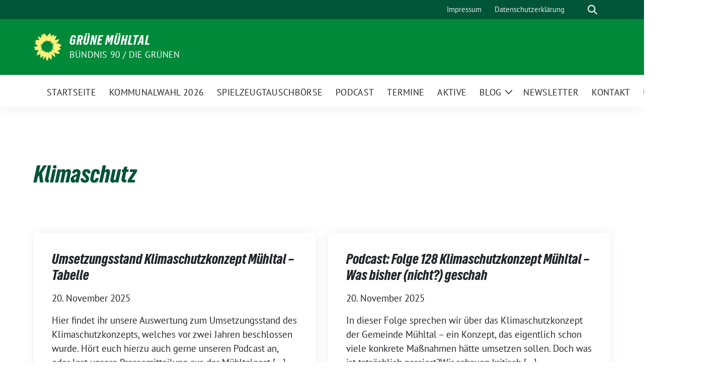

--- FILE ---
content_type: text/html; charset=UTF-8
request_url: https://gruene-muehltal.de/tag/klimaschutz/
body_size: 11266
content:
<!doctype html>
<html lang="de" class="theme--default">

<head>
	<meta charset="UTF-8">
	<meta name="viewport" content="width=device-width, initial-scale=1">
	<link rel="profile" href="https://gmpg.org/xfn/11">
	
<!-- Facebook Meta Tags -->
<meta property="og:url" content="https://gruene-muehltal.de/umsetzungsstand-klimaschutzkonzept-muehltal-tabelle/">
<meta property="og:type" content="website">
<meta property="og:title" content="Umsetzungsstand Klimaschutzkonzept Mühltal &#8211; Tabelle">
<meta property="og:description" content="Hier findet ihr unsere Auswertung zum Umsetzungsstand des Klimaschutzkonzepts, welches vor zwei Jahren beschlossen wurde. Hört euch hierzu auch gerne unseren Podcast an, oder lest unsere Pressemitteilung aus der Mühltalpost [&hellip;]">
<meta property="og:image" content="https://gruene-muehltal.de/wp-content/themes/sunflower/assets/img/sunflower1.jpg">

<!-- Twitter Meta Tags -->
<meta name="twitter:card" content="summary_large_image">
<meta property="twitter:domain" content="https://gruene-muehltal.de">
<meta property="twitter:url" content="https://gruene-muehltal.de/umsetzungsstand-klimaschutzkonzept-muehltal-tabelle/">
<meta name="twitter:title" content="Umsetzungsstand Klimaschutzkonzept Mühltal &#8211; Tabelle">
<meta name="twitter:description" content="Hier findet ihr unsere Auswertung zum Umsetzungsstand des Klimaschutzkonzepts, welches vor zwei Jahren beschlossen wurde. Hört euch hierzu auch gerne unseren Podcast an, oder lest unsere Pressemitteilung aus der Mühltalpost [&hellip;]">
<meta name="twitter:image" content="https://gruene-muehltal.de/wp-content/themes/sunflower/assets/img/sunflower1.jpg">

	<title>Klimaschutz &#8211; Grüne Mühltal</title>
<meta name='robots' content='max-image-preview:large' />
<link rel="alternate" type="application/rss+xml" title="Grüne Mühltal &raquo; Feed" href="https://gruene-muehltal.de/feed/" />
<link rel="alternate" type="application/rss+xml" title="Grüne Mühltal &raquo; Kommentar-Feed" href="https://gruene-muehltal.de/comments/feed/" />
<link rel="alternate" type="application/rss+xml" title="Grüne Mühltal &raquo; Klimaschutz Schlagwort-Feed" href="https://gruene-muehltal.de/tag/klimaschutz/feed/" />
<style id='wp-img-auto-sizes-contain-inline-css'>
img:is([sizes=auto i],[sizes^="auto," i]){contain-intrinsic-size:3000px 1500px}
/*# sourceURL=wp-img-auto-sizes-contain-inline-css */
</style>
<style id='wp-block-paragraph-inline-css'>
.is-small-text{font-size:.875em}.is-regular-text{font-size:1em}.is-large-text{font-size:2.25em}.is-larger-text{font-size:3em}.has-drop-cap:not(:focus):first-letter{float:left;font-size:8.4em;font-style:normal;font-weight:100;line-height:.68;margin:.05em .1em 0 0;text-transform:uppercase}body.rtl .has-drop-cap:not(:focus):first-letter{float:none;margin-left:.1em}p.has-drop-cap.has-background{overflow:hidden}:root :where(p.has-background){padding:1.25em 2.375em}:where(p.has-text-color:not(.has-link-color)) a{color:inherit}p.has-text-align-left[style*="writing-mode:vertical-lr"],p.has-text-align-right[style*="writing-mode:vertical-rl"]{rotate:180deg}
/*# sourceURL=https://gruene-muehltal.de/wp-includes/blocks/paragraph/style.min.css */
</style>
<style id='wp-block-library-inline-css'>
:root{--wp-block-synced-color:#7a00df;--wp-block-synced-color--rgb:122,0,223;--wp-bound-block-color:var(--wp-block-synced-color);--wp-editor-canvas-background:#ddd;--wp-admin-theme-color:#007cba;--wp-admin-theme-color--rgb:0,124,186;--wp-admin-theme-color-darker-10:#006ba1;--wp-admin-theme-color-darker-10--rgb:0,107,160.5;--wp-admin-theme-color-darker-20:#005a87;--wp-admin-theme-color-darker-20--rgb:0,90,135;--wp-admin-border-width-focus:2px}@media (min-resolution:192dpi){:root{--wp-admin-border-width-focus:1.5px}}.wp-element-button{cursor:pointer}:root .has-very-light-gray-background-color{background-color:#eee}:root .has-very-dark-gray-background-color{background-color:#313131}:root .has-very-light-gray-color{color:#eee}:root .has-very-dark-gray-color{color:#313131}:root .has-vivid-green-cyan-to-vivid-cyan-blue-gradient-background{background:linear-gradient(135deg,#00d084,#0693e3)}:root .has-purple-crush-gradient-background{background:linear-gradient(135deg,#34e2e4,#4721fb 50%,#ab1dfe)}:root .has-hazy-dawn-gradient-background{background:linear-gradient(135deg,#faaca8,#dad0ec)}:root .has-subdued-olive-gradient-background{background:linear-gradient(135deg,#fafae1,#67a671)}:root .has-atomic-cream-gradient-background{background:linear-gradient(135deg,#fdd79a,#004a59)}:root .has-nightshade-gradient-background{background:linear-gradient(135deg,#330968,#31cdcf)}:root .has-midnight-gradient-background{background:linear-gradient(135deg,#020381,#2874fc)}:root{--wp--preset--font-size--normal:16px;--wp--preset--font-size--huge:42px}.has-regular-font-size{font-size:1em}.has-larger-font-size{font-size:2.625em}.has-normal-font-size{font-size:var(--wp--preset--font-size--normal)}.has-huge-font-size{font-size:var(--wp--preset--font-size--huge)}.has-text-align-center{text-align:center}.has-text-align-left{text-align:left}.has-text-align-right{text-align:right}.has-fit-text{white-space:nowrap!important}#end-resizable-editor-section{display:none}.aligncenter{clear:both}.items-justified-left{justify-content:flex-start}.items-justified-center{justify-content:center}.items-justified-right{justify-content:flex-end}.items-justified-space-between{justify-content:space-between}.screen-reader-text{border:0;clip-path:inset(50%);height:1px;margin:-1px;overflow:hidden;padding:0;position:absolute;width:1px;word-wrap:normal!important}.screen-reader-text:focus{background-color:#ddd;clip-path:none;color:#444;display:block;font-size:1em;height:auto;left:5px;line-height:normal;padding:15px 23px 14px;text-decoration:none;top:5px;width:auto;z-index:100000}html :where(.has-border-color){border-style:solid}html :where([style*=border-top-color]){border-top-style:solid}html :where([style*=border-right-color]){border-right-style:solid}html :where([style*=border-bottom-color]){border-bottom-style:solid}html :where([style*=border-left-color]){border-left-style:solid}html :where([style*=border-width]){border-style:solid}html :where([style*=border-top-width]){border-top-style:solid}html :where([style*=border-right-width]){border-right-style:solid}html :where([style*=border-bottom-width]){border-bottom-style:solid}html :where([style*=border-left-width]){border-left-style:solid}html :where(img[class*=wp-image-]){height:auto;max-width:100%}:where(figure){margin:0 0 1em}html :where(.is-position-sticky){--wp-admin--admin-bar--position-offset:var(--wp-admin--admin-bar--height,0px)}@media screen and (max-width:600px){html :where(.is-position-sticky){--wp-admin--admin-bar--position-offset:0px}}

/*# sourceURL=wp-block-library-inline-css */
</style><style id='wp-block-heading-inline-css'>
h1:where(.wp-block-heading).has-background,h2:where(.wp-block-heading).has-background,h3:where(.wp-block-heading).has-background,h4:where(.wp-block-heading).has-background,h5:where(.wp-block-heading).has-background,h6:where(.wp-block-heading).has-background{padding:1.25em 2.375em}h1.has-text-align-left[style*=writing-mode]:where([style*=vertical-lr]),h1.has-text-align-right[style*=writing-mode]:where([style*=vertical-rl]),h2.has-text-align-left[style*=writing-mode]:where([style*=vertical-lr]),h2.has-text-align-right[style*=writing-mode]:where([style*=vertical-rl]),h3.has-text-align-left[style*=writing-mode]:where([style*=vertical-lr]),h3.has-text-align-right[style*=writing-mode]:where([style*=vertical-rl]),h4.has-text-align-left[style*=writing-mode]:where([style*=vertical-lr]),h4.has-text-align-right[style*=writing-mode]:where([style*=vertical-rl]),h5.has-text-align-left[style*=writing-mode]:where([style*=vertical-lr]),h5.has-text-align-right[style*=writing-mode]:where([style*=vertical-rl]),h6.has-text-align-left[style*=writing-mode]:where([style*=vertical-lr]),h6.has-text-align-right[style*=writing-mode]:where([style*=vertical-rl]){rotate:180deg}
/*# sourceURL=https://gruene-muehltal.de/wp-includes/blocks/heading/style.min.css */
</style>
<style id='global-styles-inline-css'>
:root{--wp--preset--aspect-ratio--square: 1;--wp--preset--aspect-ratio--4-3: 4/3;--wp--preset--aspect-ratio--3-4: 3/4;--wp--preset--aspect-ratio--3-2: 3/2;--wp--preset--aspect-ratio--2-3: 2/3;--wp--preset--aspect-ratio--16-9: 16/9;--wp--preset--aspect-ratio--9-16: 9/16;--wp--preset--color--black: #000000;--wp--preset--color--cyan-bluish-gray: #abb8c3;--wp--preset--color--white: #ffffff;--wp--preset--color--pale-pink: #f78da7;--wp--preset--color--vivid-red: #cf2e2e;--wp--preset--color--luminous-vivid-orange: #ff6900;--wp--preset--color--luminous-vivid-amber: #fcb900;--wp--preset--color--light-green-cyan: #7bdcb5;--wp--preset--color--vivid-green-cyan: #00d084;--wp--preset--color--pale-cyan-blue: #8ed1fc;--wp--preset--color--vivid-cyan-blue: #0693e3;--wp--preset--color--vivid-purple: #9b51e0;--wp--preset--color--himmel: #0BA1DD;--wp--preset--color--tanne: #005437;--wp--preset--color--klee: #008939;--wp--preset--color--klee-700: #006E2E;--wp--preset--color--grashalm: #8ABD24;--wp--preset--color--sonne: #FFF17A;--wp--preset--color--sand: #F5F1E9;--wp--preset--color--gray: #EFF2ED;--wp--preset--gradient--vivid-cyan-blue-to-vivid-purple: linear-gradient(135deg,rgb(6,147,227) 0%,rgb(155,81,224) 100%);--wp--preset--gradient--light-green-cyan-to-vivid-green-cyan: linear-gradient(135deg,rgb(122,220,180) 0%,rgb(0,208,130) 100%);--wp--preset--gradient--luminous-vivid-amber-to-luminous-vivid-orange: linear-gradient(135deg,rgb(252,185,0) 0%,rgb(255,105,0) 100%);--wp--preset--gradient--luminous-vivid-orange-to-vivid-red: linear-gradient(135deg,rgb(255,105,0) 0%,rgb(207,46,46) 100%);--wp--preset--gradient--very-light-gray-to-cyan-bluish-gray: linear-gradient(135deg,rgb(238,238,238) 0%,rgb(169,184,195) 100%);--wp--preset--gradient--cool-to-warm-spectrum: linear-gradient(135deg,rgb(74,234,220) 0%,rgb(151,120,209) 20%,rgb(207,42,186) 40%,rgb(238,44,130) 60%,rgb(251,105,98) 80%,rgb(254,248,76) 100%);--wp--preset--gradient--blush-light-purple: linear-gradient(135deg,rgb(255,206,236) 0%,rgb(152,150,240) 100%);--wp--preset--gradient--blush-bordeaux: linear-gradient(135deg,rgb(254,205,165) 0%,rgb(254,45,45) 50%,rgb(107,0,62) 100%);--wp--preset--gradient--luminous-dusk: linear-gradient(135deg,rgb(255,203,112) 0%,rgb(199,81,192) 50%,rgb(65,88,208) 100%);--wp--preset--gradient--pale-ocean: linear-gradient(135deg,rgb(255,245,203) 0%,rgb(182,227,212) 50%,rgb(51,167,181) 100%);--wp--preset--gradient--electric-grass: linear-gradient(135deg,rgb(202,248,128) 0%,rgb(113,206,126) 100%);--wp--preset--gradient--midnight: linear-gradient(135deg,rgb(2,3,129) 0%,rgb(40,116,252) 100%);--wp--preset--font-size--small: 13px;--wp--preset--font-size--medium: clamp(14px, 0.875rem + ((1vw - 3.2px) * 0.682), 20px);--wp--preset--font-size--large: clamp(22.041px, 1.378rem + ((1vw - 3.2px) * 1.586), 36px);--wp--preset--font-size--x-large: clamp(25.014px, 1.563rem + ((1vw - 3.2px) * 1.93), 42px);--wp--preset--font-family--pt-sans: "PT Sans", sans-serif;--wp--preset--font-family--gruenetypeneue: "GruenType Neue", sans-serif;--wp--preset--spacing--20: 0.44rem;--wp--preset--spacing--30: 0.67rem;--wp--preset--spacing--40: 1rem;--wp--preset--spacing--50: 1.5rem;--wp--preset--spacing--60: 2.25rem;--wp--preset--spacing--70: 3.38rem;--wp--preset--spacing--80: 5.06rem;--wp--preset--shadow--natural: 6px 6px 9px rgba(0, 0, 0, 0.2);--wp--preset--shadow--deep: 12px 12px 50px rgba(0, 0, 0, 0.4);--wp--preset--shadow--sharp: 6px 6px 0px rgba(0, 0, 0, 0.2);--wp--preset--shadow--outlined: 6px 6px 0px -3px rgb(255, 255, 255), 6px 6px rgb(0, 0, 0);--wp--preset--shadow--crisp: 6px 6px 0px rgb(0, 0, 0);}:root { --wp--style--global--content-size: 900px;--wp--style--global--wide-size: 1200px; }:where(body) { margin: 0; }.wp-site-blocks > .alignleft { float: left; margin-right: 2em; }.wp-site-blocks > .alignright { float: right; margin-left: 2em; }.wp-site-blocks > .aligncenter { justify-content: center; margin-left: auto; margin-right: auto; }:where(.is-layout-flex){gap: 0.5em;}:where(.is-layout-grid){gap: 0.5em;}.is-layout-flow > .alignleft{float: left;margin-inline-start: 0;margin-inline-end: 2em;}.is-layout-flow > .alignright{float: right;margin-inline-start: 2em;margin-inline-end: 0;}.is-layout-flow > .aligncenter{margin-left: auto !important;margin-right: auto !important;}.is-layout-constrained > .alignleft{float: left;margin-inline-start: 0;margin-inline-end: 2em;}.is-layout-constrained > .alignright{float: right;margin-inline-start: 2em;margin-inline-end: 0;}.is-layout-constrained > .aligncenter{margin-left: auto !important;margin-right: auto !important;}.is-layout-constrained > :where(:not(.alignleft):not(.alignright):not(.alignfull)){max-width: var(--wp--style--global--content-size);margin-left: auto !important;margin-right: auto !important;}.is-layout-constrained > .alignwide{max-width: var(--wp--style--global--wide-size);}body .is-layout-flex{display: flex;}.is-layout-flex{flex-wrap: wrap;align-items: center;}.is-layout-flex > :is(*, div){margin: 0;}body .is-layout-grid{display: grid;}.is-layout-grid > :is(*, div){margin: 0;}body{font-family: var(--wp--preset--font-family--pt-sans);font-weight: 400;padding-top: 0px;padding-right: 0px;padding-bottom: 0px;padding-left: 0px;}a:where(:not(.wp-element-button)){text-decoration: underline;}h1{color: var(--wp--preset--color--tanne);font-family: var(--wp--preset--font-family--gruenetypeneue);font-weight: 400;}h2{font-family: var(--wp--preset--font-family--gruenetypeneue);font-weight: 400;}:root :where(.wp-element-button, .wp-block-button__link){background-color: #32373c;border-width: 0;color: #fff;font-family: inherit;font-size: inherit;font-style: inherit;font-weight: inherit;letter-spacing: inherit;line-height: inherit;padding-top: calc(0.667em + 2px);padding-right: calc(1.333em + 2px);padding-bottom: calc(0.667em + 2px);padding-left: calc(1.333em + 2px);text-decoration: none;text-transform: inherit;}.has-black-color{color: var(--wp--preset--color--black) !important;}.has-cyan-bluish-gray-color{color: var(--wp--preset--color--cyan-bluish-gray) !important;}.has-white-color{color: var(--wp--preset--color--white) !important;}.has-pale-pink-color{color: var(--wp--preset--color--pale-pink) !important;}.has-vivid-red-color{color: var(--wp--preset--color--vivid-red) !important;}.has-luminous-vivid-orange-color{color: var(--wp--preset--color--luminous-vivid-orange) !important;}.has-luminous-vivid-amber-color{color: var(--wp--preset--color--luminous-vivid-amber) !important;}.has-light-green-cyan-color{color: var(--wp--preset--color--light-green-cyan) !important;}.has-vivid-green-cyan-color{color: var(--wp--preset--color--vivid-green-cyan) !important;}.has-pale-cyan-blue-color{color: var(--wp--preset--color--pale-cyan-blue) !important;}.has-vivid-cyan-blue-color{color: var(--wp--preset--color--vivid-cyan-blue) !important;}.has-vivid-purple-color{color: var(--wp--preset--color--vivid-purple) !important;}.has-himmel-color{color: var(--wp--preset--color--himmel) !important;}.has-tanne-color{color: var(--wp--preset--color--tanne) !important;}.has-klee-color{color: var(--wp--preset--color--klee) !important;}.has-klee-700-color{color: var(--wp--preset--color--klee-700) !important;}.has-grashalm-color{color: var(--wp--preset--color--grashalm) !important;}.has-sonne-color{color: var(--wp--preset--color--sonne) !important;}.has-sand-color{color: var(--wp--preset--color--sand) !important;}.has-gray-color{color: var(--wp--preset--color--gray) !important;}.has-black-background-color{background-color: var(--wp--preset--color--black) !important;}.has-cyan-bluish-gray-background-color{background-color: var(--wp--preset--color--cyan-bluish-gray) !important;}.has-white-background-color{background-color: var(--wp--preset--color--white) !important;}.has-pale-pink-background-color{background-color: var(--wp--preset--color--pale-pink) !important;}.has-vivid-red-background-color{background-color: var(--wp--preset--color--vivid-red) !important;}.has-luminous-vivid-orange-background-color{background-color: var(--wp--preset--color--luminous-vivid-orange) !important;}.has-luminous-vivid-amber-background-color{background-color: var(--wp--preset--color--luminous-vivid-amber) !important;}.has-light-green-cyan-background-color{background-color: var(--wp--preset--color--light-green-cyan) !important;}.has-vivid-green-cyan-background-color{background-color: var(--wp--preset--color--vivid-green-cyan) !important;}.has-pale-cyan-blue-background-color{background-color: var(--wp--preset--color--pale-cyan-blue) !important;}.has-vivid-cyan-blue-background-color{background-color: var(--wp--preset--color--vivid-cyan-blue) !important;}.has-vivid-purple-background-color{background-color: var(--wp--preset--color--vivid-purple) !important;}.has-himmel-background-color{background-color: var(--wp--preset--color--himmel) !important;}.has-tanne-background-color{background-color: var(--wp--preset--color--tanne) !important;}.has-klee-background-color{background-color: var(--wp--preset--color--klee) !important;}.has-klee-700-background-color{background-color: var(--wp--preset--color--klee-700) !important;}.has-grashalm-background-color{background-color: var(--wp--preset--color--grashalm) !important;}.has-sonne-background-color{background-color: var(--wp--preset--color--sonne) !important;}.has-sand-background-color{background-color: var(--wp--preset--color--sand) !important;}.has-gray-background-color{background-color: var(--wp--preset--color--gray) !important;}.has-black-border-color{border-color: var(--wp--preset--color--black) !important;}.has-cyan-bluish-gray-border-color{border-color: var(--wp--preset--color--cyan-bluish-gray) !important;}.has-white-border-color{border-color: var(--wp--preset--color--white) !important;}.has-pale-pink-border-color{border-color: var(--wp--preset--color--pale-pink) !important;}.has-vivid-red-border-color{border-color: var(--wp--preset--color--vivid-red) !important;}.has-luminous-vivid-orange-border-color{border-color: var(--wp--preset--color--luminous-vivid-orange) !important;}.has-luminous-vivid-amber-border-color{border-color: var(--wp--preset--color--luminous-vivid-amber) !important;}.has-light-green-cyan-border-color{border-color: var(--wp--preset--color--light-green-cyan) !important;}.has-vivid-green-cyan-border-color{border-color: var(--wp--preset--color--vivid-green-cyan) !important;}.has-pale-cyan-blue-border-color{border-color: var(--wp--preset--color--pale-cyan-blue) !important;}.has-vivid-cyan-blue-border-color{border-color: var(--wp--preset--color--vivid-cyan-blue) !important;}.has-vivid-purple-border-color{border-color: var(--wp--preset--color--vivid-purple) !important;}.has-himmel-border-color{border-color: var(--wp--preset--color--himmel) !important;}.has-tanne-border-color{border-color: var(--wp--preset--color--tanne) !important;}.has-klee-border-color{border-color: var(--wp--preset--color--klee) !important;}.has-klee-700-border-color{border-color: var(--wp--preset--color--klee-700) !important;}.has-grashalm-border-color{border-color: var(--wp--preset--color--grashalm) !important;}.has-sonne-border-color{border-color: var(--wp--preset--color--sonne) !important;}.has-sand-border-color{border-color: var(--wp--preset--color--sand) !important;}.has-gray-border-color{border-color: var(--wp--preset--color--gray) !important;}.has-vivid-cyan-blue-to-vivid-purple-gradient-background{background: var(--wp--preset--gradient--vivid-cyan-blue-to-vivid-purple) !important;}.has-light-green-cyan-to-vivid-green-cyan-gradient-background{background: var(--wp--preset--gradient--light-green-cyan-to-vivid-green-cyan) !important;}.has-luminous-vivid-amber-to-luminous-vivid-orange-gradient-background{background: var(--wp--preset--gradient--luminous-vivid-amber-to-luminous-vivid-orange) !important;}.has-luminous-vivid-orange-to-vivid-red-gradient-background{background: var(--wp--preset--gradient--luminous-vivid-orange-to-vivid-red) !important;}.has-very-light-gray-to-cyan-bluish-gray-gradient-background{background: var(--wp--preset--gradient--very-light-gray-to-cyan-bluish-gray) !important;}.has-cool-to-warm-spectrum-gradient-background{background: var(--wp--preset--gradient--cool-to-warm-spectrum) !important;}.has-blush-light-purple-gradient-background{background: var(--wp--preset--gradient--blush-light-purple) !important;}.has-blush-bordeaux-gradient-background{background: var(--wp--preset--gradient--blush-bordeaux) !important;}.has-luminous-dusk-gradient-background{background: var(--wp--preset--gradient--luminous-dusk) !important;}.has-pale-ocean-gradient-background{background: var(--wp--preset--gradient--pale-ocean) !important;}.has-electric-grass-gradient-background{background: var(--wp--preset--gradient--electric-grass) !important;}.has-midnight-gradient-background{background: var(--wp--preset--gradient--midnight) !important;}.has-small-font-size{font-size: var(--wp--preset--font-size--small) !important;}.has-medium-font-size{font-size: var(--wp--preset--font-size--medium) !important;}.has-large-font-size{font-size: var(--wp--preset--font-size--large) !important;}.has-x-large-font-size{font-size: var(--wp--preset--font-size--x-large) !important;}.has-pt-sans-font-family{font-family: var(--wp--preset--font-family--pt-sans) !important;}.has-gruenetypeneue-font-family{font-family: var(--wp--preset--font-family--gruenetypeneue) !important;}
:root :where(.wp-block-heading){font-weight: 400;}
/*# sourceURL=global-styles-inline-css */
</style>

<link rel='stylesheet' id='lightbox-css' href='https://gruene-muehltal.de/wp-content/themes/sunflower/assets/vndr/lightbox2/dist/css/lightbox.min.css' media='all' />
<link rel='stylesheet' id='sunflower-style-css' href='https://gruene-muehltal.de/wp-content/themes/sunflower/style.css' media='all' />
<script src="https://gruene-muehltal.de/wp-includes/js/jquery/jquery.min.js" id="jquery-core-js"></script>
<script src="https://gruene-muehltal.de/wp-includes/js/jquery/jquery-migrate.min.js" id="jquery-migrate-js"></script>
<link rel="https://api.w.org/" href="https://gruene-muehltal.de/wp-json/" /><link rel="alternate" title="JSON" type="application/json" href="https://gruene-muehltal.de/wp-json/wp/v2/tags/67" /><link rel="EditURI" type="application/rsd+xml" title="RSD" href="https://gruene-muehltal.de/xmlrpc.php?rsd" />
<style>.recentcomments a{display:inline !important;padding:0 !important;margin:0 !important;}</style><style class='wp-fonts-local'>
@font-face{font-family:"PT Sans";font-style:normal;font-weight:400;font-display:fallback;src:url('https://gruene-muehltal.de/wp-content/themes/sunflower/assets/fonts/pt-sans-v17-latin_latin-ext-regular.woff2') format('woff2'), url('https://gruene-muehltal.de/wp-content/themes/sunflower/assets/fonts/pt-sans-v17-latin_latin-ext-regular.ttf') format('truetype');font-stretch:normal;}
@font-face{font-family:"PT Sans";font-style:italic;font-weight:400;font-display:fallback;src:url('https://gruene-muehltal.de/wp-content/themes/sunflower/assets/fonts/pt-sans-v17-latin_latin-ext-italic.woff2') format('woff2'), url('https://gruene-muehltal.de/wp-content/themes/sunflower/assets/fonts/pt-sans-v17-latin_latin-ext-italic.ttf') format('truetype');font-stretch:normal;}
@font-face{font-family:"PT Sans";font-style:normal;font-weight:700;font-display:fallback;src:url('https://gruene-muehltal.de/wp-content/themes/sunflower/assets/fonts/pt-sans-v17-latin_latin-ext-700.woff2') format('woff2'), url('https://gruene-muehltal.de/wp-content/themes/sunflower/assets/fonts/pt-sans-v17-latin_latin-ext-700.ttf') format('truetype');font-stretch:normal;}
@font-face{font-family:"PT Sans";font-style:italic;font-weight:700;font-display:fallback;src:url('https://gruene-muehltal.de/wp-content/themes/sunflower/assets/fonts/pt-sans-v17-latin_latin-ext-700italic.woff2') format('woff2'), url('https://gruene-muehltal.de/wp-content/themes/sunflower/assets/fonts/pt-sans-v17-latin_latin-ext-700italic.ttf') format('truetype');font-stretch:normal;}
@font-face{font-family:"GruenType Neue";font-style:normal;font-weight:400;font-display:block;src:url('https://gruene-muehltal.de/wp-content/themes/sunflower/assets/fonts/GrueneTypeNeue-Regular.woff2') format('woff2'), url('https://gruene-muehltal.de/wp-content/themes/sunflower/assets/fonts/GrueneTypeNeue-Regular.woff') format('woff');font-stretch:normal;}
</style>
<link rel="icon" href="https://gruene-muehltal.de/wp-content/themes/sunflower/assets/img/favicon.ico" sizes="32x32" />
<link rel="icon" href="https://gruene-muehltal.de/wp-content/themes/sunflower/assets/img/sunflower-192.png" sizes="192x192" />
<link rel="apple-touch-icon" href="https://gruene-muehltal.de/wp-content/themes/sunflower/assets/img/sunflower-180.png" />
<meta name="msapplication-TileImage" content="https://gruene-muehltal.de/wp-content/themes/sunflower/assets/img/sunflower-270.png" />
</head>

<body class="archive tag tag-klimaschutz tag-67 wp-embed-responsive wp-theme-sunflower hfeed">
		<div id="page" class="site">
		<a class="skip-link screen-reader-text" href="#primary">Weiter zum Inhalt</a>

		<header id="masthead" class="site-header">

		<nav class="navbar navbar-top d-none d-lg-block navbar-expand-lg navbar-dark p-0 topmenu">
			<div class="container">
				<button class="navbar-toggler" type="button" data-bs-toggle="collapse" data-bs-target="#topmenu-container" aria-controls="topmenu-container" aria-expanded="false" aria-label="Toggle navigation">
					<span class="navbar-toggler-icon"></span>
				</button>
				<div class="collapse navbar-collapse justify-content-between" id="topmenu-container">
					<div class="social-media-profiles d-none d-md-flex"></div>						<div class="d-flex">
							<ul id="topmenu" class="navbar-nav small" itemscope itemtype="http://www.schema.org/SiteNavigationElement"><li  id="menu-item-211" class="menu-item menu-item-type-post_type menu-item-object-page menu-item-211 nav-item"><a itemprop="url" href="https://gruene-muehltal.de/impressum/" class="nav-link"><span itemprop="name">Impressum</span></a></li>
<li  id="menu-item-234" class="menu-item menu-item-type-post_type menu-item-object-page menu-item-234 nav-item"><a itemprop="url" href="https://gruene-muehltal.de/datenschutzerklaerung/" class="nav-link"><span itemprop="name">Datenschutzerklärung</span></a></li>
</ul>							<form class="form-inline my-2 my-md-0 search d-flex" action="https://gruene-muehltal.de">
								<label for="topbar-search" class="visually-hidden">Suche</label>
								<input id="topbar-search" class="form-control form-control-sm topbar-search-q" name="s" type="text" placeholder="Suche" aria-label="Suche"
									value=""
								>
								<input type="submit" class="d-none" value="Suche" aria-label="Suche">
							</form>
							<button class="show-search me-3" title="zeige Suche" aria-label="zeige Suche">
								<i class="fas fa-search"></i>
							</button>
						</div>
				</div>
			</div>
		</nav>

		<div class="container-fluid bloginfo bg-primary">
			<div class="container d-flex align-items-center">
				<div class="img-container
				sunflower-logo				">
					<a href="https://gruene-muehltal.de" rel="home" aria-current="page" title="Grüne Mühltal"><img src="https://gruene-muehltal.de/wp-content/themes/sunflower/assets/img/sunflower.svg" class="" alt="Logo"></a>				</div>
				<div>
					<a href="https://gruene-muehltal.de" class="d-block h5 text-white bloginfo-name no-link">
						Grüne Mühltal					</a>
					<a href="https://gruene-muehltal.de" class="d-block text-white mb-0 bloginfo-description no-link">
						Bündnis 90 / Die Grünen					</a>
				</div>
			</div>
		</div>

</header><!-- #masthead -->

		<div id="navbar-sticky-detector"></div>
	<nav class="navbar navbar-main navbar-expand-lg navbar-light bg-white">
		<div class="container">
			<a class="navbar-brand" href="https://gruene-muehltal.de"><img src="https://gruene-muehltal.de/wp-content/themes/sunflower/assets/img/sunflower.svg" class="sunflower-logo" alt="Sonnenblume - Logo" title="Grüne Mühltal"></a>			
			

			<button class="navbar-toggler collapsed" type="button" data-bs-toggle="collapse" data-bs-target="#mainmenu-container" aria-controls="mainmenu" aria-expanded="false" aria-label="Toggle navigation">
				<i class="fas fa-times close"></i>
				<i class="fas fa-bars open"></i>
			</button>

			<div class="collapse navbar-collapse" id="mainmenu-container">
				<ul id="mainmenu" class="navbar-nav mr-auto" itemscope itemtype="http://www.schema.org/SiteNavigationElement"><li  id="menu-item-205" class="menu-item menu-item-type-post_type menu-item-object-page menu-item-home menu-item-205 nav-item"><a itemprop="url" href="https://gruene-muehltal.de/" class="nav-link"><span itemprop="name">Startseite</span></a></li>
<li  id="menu-item-1906" class="menu-item menu-item-type-post_type menu-item-object-page menu-item-1906 nav-item"><a itemprop="url" href="https://gruene-muehltal.de/kommunalwahl26/" class="nav-link"><span itemprop="name">KOMMUNALWAHL 2026</span></a></li>
<li  id="menu-item-1941" class="menu-item menu-item-type-post_type menu-item-object-page menu-item-1941 nav-item"><a itemprop="url" href="https://gruene-muehltal.de/spielzeug/" class="nav-link"><span itemprop="name">SPIELZEUGTAUSCHBÖRSE</span></a></li>
<li  id="menu-item-308" class="menu-item menu-item-type-post_type menu-item-object-page menu-item-308 nav-item"><a itemprop="url" href="https://gruene-muehltal.de/podcast/" class="nav-link"><span itemprop="name">Podcast</span></a></li>
<li  id="menu-item-1856" class="menu-item menu-item-type-post_type menu-item-object-post menu-item-1856 nav-item"><a itemprop="url" href="https://gruene-muehltal.de/termine-2/" class="nav-link"><span itemprop="name">Termine</span></a></li>
<li  id="menu-item-206" class="menu-item menu-item-type-taxonomy menu-item-object-category menu-item-206 nav-item"><a itemprop="url" href="https://gruene-muehltal.de/category/aktive/" class="nav-link"><span itemprop="name">Aktive</span></a></li>
<li  id="menu-item-228" class="menu-item menu-item-type-custom menu-item-object-custom menu-item-has-children dropdown menu-item-228 nav-item"><a href="https://www.gruene-muehltal.de/?post_type=post" data-toggle="dropdown" aria-expanded="false" class="dropdown-toggle nav-link" id="menu-item-dropdown-228"><span itemprop="name">Blog</span></a>
					<button class="toggle submenu-expand submenu-opener" data-toggle-target="dropdown" data-bs-toggle="dropdown" aria-expanded="false">
						<span class="screen-reader-text">Zeige Untermenü</span>
					</button>
<div class="dropdown-menu dropdown-menu-level-0"><ul aria-labelledby="menu-item-dropdown-228">
	<li  id="menu-item-311" class="menu-item menu-item-type-custom menu-item-object-custom menu-item-311 nav-item"><a itemprop="url" href="https://gruene-muehltal.de/?post_type=post" class="dropdown-item"><span itemprop="name">Alle Beiträge</span></a></li>
	<li  id="menu-item-1834" class="menu-item menu-item-type-taxonomy menu-item-object-category menu-item-1834 nav-item"><a itemprop="url" href="https://gruene-muehltal.de/category/kommunalwahl-2026/" class="dropdown-item"><span itemprop="name">Kommunalwahl 2026</span></a></li>
	<li  id="menu-item-226" class="menu-item menu-item-type-taxonomy menu-item-object-category menu-item-226 nav-item"><a itemprop="url" href="https://gruene-muehltal.de/category/aus-den-sitzungen/" class="dropdown-item"><span itemprop="name">Aus den Sitzungen</span></a></li>
	<li  id="menu-item-538" class="menu-item menu-item-type-taxonomy menu-item-object-category menu-item-538 nav-item"><a itemprop="url" href="https://gruene-muehltal.de/category/umwelt-und-natur/" class="dropdown-item"><span itemprop="name">Umwelt und Natur</span></a></li>
	<li  id="menu-item-532" class="menu-item menu-item-type-taxonomy menu-item-object-category menu-item-has-children dropdown menu-item-532 nav-item"><a itemprop="url" href="https://gruene-muehltal.de/category/klimawandel/" class="dropdown-item"><span itemprop="name">Klimawandel</span></a>
	<div class="dropdown-submenu dropdown-menu-level-1"><ul aria-labelledby="menu-item-dropdown-228">
		<li  id="menu-item-534" class="menu-item menu-item-type-taxonomy menu-item-object-category menu-item-534 nav-item"><a itemprop="url" href="https://gruene-muehltal.de/category/klimawandel/klimaschutz/" class="dropdown-item"><span itemprop="name">Klimaschutz</span></a></li>
		<li  id="menu-item-533" class="menu-item menu-item-type-taxonomy menu-item-object-category menu-item-533 nav-item"><a itemprop="url" href="https://gruene-muehltal.de/category/klimawandel/klimaanpassung/" class="dropdown-item"><span itemprop="name">Klimaanpassung</span></a></li>
	</ul></div>
</li>
	<li  id="menu-item-531" class="menu-item menu-item-type-taxonomy menu-item-object-category menu-item-531 nav-item"><a itemprop="url" href="https://gruene-muehltal.de/category/energie/" class="dropdown-item"><span itemprop="name">Energie</span></a></li>
	<li  id="menu-item-539" class="menu-item menu-item-type-taxonomy menu-item-object-category menu-item-539 nav-item"><a itemprop="url" href="https://gruene-muehltal.de/category/verkehr/" class="dropdown-item"><span itemprop="name">Verkehr</span></a></li>
	<li  id="menu-item-536" class="menu-item menu-item-type-taxonomy menu-item-object-category menu-item-536 nav-item"><a itemprop="url" href="https://gruene-muehltal.de/category/soziales/" class="dropdown-item"><span itemprop="name">Soziales</span></a></li>
	<li  id="menu-item-230" class="menu-item menu-item-type-taxonomy menu-item-object-category menu-item-has-children dropdown menu-item-230 nav-item"><a itemprop="url" href="https://gruene-muehltal.de/category/termine/" class="dropdown-item"><span itemprop="name">Termine</span></a>
	<div class="dropdown-submenu dropdown-menu-level-1"><ul aria-labelledby="menu-item-dropdown-228">
		<li  id="menu-item-537" class="menu-item menu-item-type-taxonomy menu-item-object-category menu-item-537 nav-item"><a itemprop="url" href="https://gruene-muehltal.de/category/termine/veranstaltungen/" class="dropdown-item"><span itemprop="name">Veranstaltungen</span></a></li>
		<li  id="menu-item-229" class="menu-item menu-item-type-taxonomy menu-item-object-category menu-item-229 nav-item"><a itemprop="url" href="https://gruene-muehltal.de/category/aktionen/" class="dropdown-item"><span itemprop="name">Aktionen</span></a></li>
	</ul></div>
</li>
	<li  id="menu-item-535" class="menu-item menu-item-type-taxonomy menu-item-object-category menu-item-535 nav-item"><a itemprop="url" href="https://gruene-muehltal.de/category/podcast/" class="dropdown-item"><span itemprop="name">Podcast</span></a></li>
	<li  id="menu-item-227" class="menu-item menu-item-type-taxonomy menu-item-object-category menu-item-227 nav-item"><a itemprop="url" href="https://gruene-muehltal.de/category/wahlprogramm/" class="dropdown-item"><span itemprop="name">Wahlprogramm</span></a></li>
</ul></div>
</li>
<li  id="menu-item-659" class="menu-item menu-item-type-taxonomy menu-item-object-category menu-item-659 nav-item"><a itemprop="url" href="https://gruene-muehltal.de/category/newsletter/" class="nav-link"><span itemprop="name">Newsletter</span></a></li>
<li  id="menu-item-235" class="menu-item menu-item-type-post_type menu-item-object-page menu-item-235 nav-item"><a itemprop="url" href="https://gruene-muehltal.de/impressum/" class="nav-link"><span itemprop="name">Kontakt</span></a></li>
<li  id="menu-item-776" class="menu-item menu-item-type-post_type menu-item-object-page menu-item-has-children dropdown menu-item-776 nav-item"><a href="https://gruene-muehltal.de/unterstuetzen/" data-toggle="dropdown" aria-expanded="false" class="dropdown-toggle nav-link" id="menu-item-dropdown-776"><span itemprop="name">Unterstützen</span></a>
					<button class="toggle submenu-expand submenu-opener" data-toggle-target="dropdown" data-bs-toggle="dropdown" aria-expanded="false">
						<span class="screen-reader-text">Zeige Untermenü</span>
					</button>
<div class="dropdown-menu dropdown-menu-level-0"><ul aria-labelledby="menu-item-dropdown-776">
	<li  id="menu-item-725" class="menu-item menu-item-type-post_type menu-item-object-page menu-item-725 nav-item"><a itemprop="url" href="https://gruene-muehltal.de/spenden/" class="dropdown-item"><span itemprop="name">Spenden</span></a></li>
	<li  id="menu-item-674" class="menu-item menu-item-type-post_type menu-item-object-page menu-item-674 nav-item"><a itemprop="url" href="https://gruene-muehltal.de/mitglied-werden/" class="dropdown-item"><span itemprop="name">Mitglied werden</span></a></li>
</ul></div>
</li>
</ul>
				<form class="form-inline my-2 mb-2 search d-block d-lg-none" action="https://gruene-muehltal.de">
					<input class="form-control form-control-sm topbar-search-q" name="s" type="text" placeholder="Suche" aria-label="Suche"
						value=""
					>
					<input type="submit" class="d-none" value="Suche" aria-label="Suche">

				</form>
			</div>
		</div>
	</nav>
	<div id="content" class="container">
		<div class="row">
			<div class="col-12">
				<main id="primary" class="site-main archive">
					
						<header class="page-header">
						<h1 class="page-title">Klimaschutz</h1>						</header><!-- .page-header -->

						
						<div class="archive-loop row" data-masonry='{"percentPosition": true }'>
								<div class="col-md-6">
<article id="post-1928" class="bg-white mb-4 has-shadow post-1928 post type-post status-publish format-standard hentry category-klimaanpassung category-klimaschutz category-klimawandel category-kommunalwahl-2026 category-umwelt-und-natur tag-klima tag-klimaschutz tag-klimaschutzkonzept tag-massnahmen tag-tabelle">
	<div class="">
				<div class="p-45">
			<header class="entry-header mb-2">
								<h2 class="card-title h4 mb-3"><a href="https://gruene-muehltal.de/umsetzungsstand-klimaschutzkonzept-muehltal-tabelle/" rel="bookmark">Umsetzungsstand Klimaschutzkonzept Mühltal &#8211; Tabelle</a></h2>					<div class="entry-meta mb-3">
						<span class="posted-on"><time class="entry-date published updated" datetime="2025-11-20T17:47:34+01:00">20. November 2025</time></span>					</div><!-- .entry-meta -->
								</header><!-- .entry-header -->

			<div class="entry-content">
				<a href="https://gruene-muehltal.de/umsetzungsstand-klimaschutzkonzept-muehltal-tabelle/" rel="bookmark">
				<p>Hier findet ihr unsere Auswertung zum Umsetzungsstand des Klimaschutzkonzepts, welches vor zwei Jahren beschlossen wurde. Hört euch hierzu auch gerne unseren Podcast an, oder lest unsere Pressemitteilung aus der Mühltalpost [&hellip;]</p>
				</a>
			</div><!-- .entry-content -->

			<footer class="entry-footer">
							<div class="d-flex mt-2 mb-2">
								<div>
		<span class="cat-links small"><a href="https://gruene-muehltal.de/category/klimawandel/klimaanpassung/" rel="category tag">Klimaanpassung</a>, <a href="https://gruene-muehltal.de/category/klimawandel/klimaschutz/" rel="category tag">Klimaschutz</a>, <a href="https://gruene-muehltal.de/category/klimawandel/" rel="category tag">Klimawandel</a>, <a href="https://gruene-muehltal.de/category/kommunalwahl-2026/" rel="category tag">Kommunalwahl 2026</a>, <a href="https://gruene-muehltal.de/category/umwelt-und-natur/" rel="category tag">Umwelt und Natur</a></span><br><span class="tags-links small"><a href="https://gruene-muehltal.de/tag/klima/" rel="tag">Klima</a>, <a href="https://gruene-muehltal.de/tag/klimaschutz/" rel="tag">Klimaschutz</a>, <a href="https://gruene-muehltal.de/tag/klimaschutzkonzept/" rel="tag">Klimaschutzkonzept</a>, <a href="https://gruene-muehltal.de/tag/massnahmen/" rel="tag">Maßnahmen</a>, <a href="https://gruene-muehltal.de/tag/tabelle/" rel="tag">Tabelle</a></span>
				</div>
			</div>
		
				<div class="d-flex flex-row-reverse">
					<a href="https://gruene-muehltal.de/umsetzungsstand-klimaschutzkonzept-muehltal-tabelle/" rel="bookmark" class="continue-reading">
					weiterlesen				</a>
				</div>
			</footer><!-- .entry-footer -->
		</div>
	</div>
</article><!-- #post-1928 -->
</div><div class="col-md-6">
<article id="post-1918" class="bg-white mb-4 has-shadow post-1918 post type-post status-publish format-standard hentry category-energie category-klimaanpassung category-klimaschutz category-klimawandel category-kommunalwahl-2026 category-podcast category-umwelt-und-natur tag-klima tag-klimaschutz tag-klimaschutzkonzept tag-klimawandel tag-podcast tag-starkregen">
	<div class="">
				<div class="p-45">
			<header class="entry-header mb-2">
								<h2 class="card-title h4 mb-3"><a href="https://gruene-muehltal.de/podcast-folge-128-klimaschutzkonzept-muehltal-was-bisher-nicht-geschah/" rel="bookmark">Podcast: Folge 128 Klimaschutzkonzept Mühltal &#8211; Was bisher (nicht?) geschah</a></h2>					<div class="entry-meta mb-3">
						<span class="posted-on"><time class="entry-date published" datetime="2025-11-20T13:09:49+01:00">20. November 2025</time><time class="updated" datetime="2025-11-20T18:47:22+01:00">20. November 2025</time></span>					</div><!-- .entry-meta -->
								</header><!-- .entry-header -->

			<div class="entry-content">
				<a href="https://gruene-muehltal.de/podcast-folge-128-klimaschutzkonzept-muehltal-was-bisher-nicht-geschah/" rel="bookmark">
				<p>In dieser Folge sprechen wir über das Klimaschutzkonzept der Gemeinde Mühltal – ein Konzept, das eigentlich schon viele konkrete Maßnahmen hätte umsetzen sollen. Doch was ist tatsächlich passiert?Wir schauen kritisch [&hellip;]</p>
				</a>
			</div><!-- .entry-content -->

			<footer class="entry-footer">
							<div class="d-flex mt-2 mb-2">
								<div>
		<span class="cat-links small"><a href="https://gruene-muehltal.de/category/energie/" rel="category tag">Energie</a>, <a href="https://gruene-muehltal.de/category/klimawandel/klimaanpassung/" rel="category tag">Klimaanpassung</a>, <a href="https://gruene-muehltal.de/category/klimawandel/klimaschutz/" rel="category tag">Klimaschutz</a>, <a href="https://gruene-muehltal.de/category/klimawandel/" rel="category tag">Klimawandel</a>, <a href="https://gruene-muehltal.de/category/kommunalwahl-2026/" rel="category tag">Kommunalwahl 2026</a>, <a href="https://gruene-muehltal.de/category/podcast/" rel="category tag">Podcast</a>, <a href="https://gruene-muehltal.de/category/umwelt-und-natur/" rel="category tag">Umwelt und Natur</a></span><br><span class="tags-links small"><a href="https://gruene-muehltal.de/tag/klima/" rel="tag">Klima</a>, <a href="https://gruene-muehltal.de/tag/klimaschutz/" rel="tag">Klimaschutz</a>, <a href="https://gruene-muehltal.de/tag/klimaschutzkonzept/" rel="tag">Klimaschutzkonzept</a>, <a href="https://gruene-muehltal.de/tag/klimawandel/" rel="tag">Klimawandel</a>, <a href="https://gruene-muehltal.de/tag/podcast/" rel="tag">Podcast</a>, <a href="https://gruene-muehltal.de/tag/starkregen/" rel="tag">Starkregen</a></span>
				</div>
			</div>
		
				<div class="d-flex flex-row-reverse">
					<a href="https://gruene-muehltal.de/podcast-folge-128-klimaschutzkonzept-muehltal-was-bisher-nicht-geschah/" rel="bookmark" class="continue-reading">
					weiterlesen				</a>
				</div>
			</footer><!-- .entry-footer -->
		</div>
	</div>
</article><!-- #post-1918 -->
</div><div class="col-md-6">
<article id="post-1916" class="bg-white mb-4 has-shadow post-1916 post type-post status-publish format-standard hentry category-energie category-klimaanpassung category-klimaschutz category-klimawandel category-kommunalwahl-2026 category-pressemitteilung category-umwelt-und-natur tag-291 tag-klima tag-klimaschutz tag-klimaschutzkonzept tag-klimawandel tag-starkregen tag-transparenz">
	<div class="">
				<div class="p-45">
			<header class="entry-header mb-2">
								<h2 class="card-title h4 mb-3"><a href="https://gruene-muehltal.de/klimaschutz-in-muehltal/" rel="bookmark">Klimaschutz in Mühltal</a></h2>					<div class="entry-meta mb-3">
						<span class="posted-on"><time class="entry-date published updated" datetime="2025-11-20T13:05:42+01:00">20. November 2025</time></span>					</div><!-- .entry-meta -->
								</header><!-- .entry-header -->

			<div class="entry-content">
				<a href="https://gruene-muehltal.de/klimaschutz-in-muehltal/" rel="bookmark">
				<p>Zwei Jahre nach Beschluss des Klimaschutzkonzepts fehlt es an Umsetzung, Transparenz und politischem Willen. Im November 2023 hat die Gemeindevertretung Mühltals das Klimaschutzkonzept verabschiedet. Es ist der Fahrplan, um das [&hellip;]</p>
				</a>
			</div><!-- .entry-content -->

			<footer class="entry-footer">
							<div class="d-flex mt-2 mb-2">
								<div>
		<span class="cat-links small"><a href="https://gruene-muehltal.de/category/energie/" rel="category tag">Energie</a>, <a href="https://gruene-muehltal.de/category/klimawandel/klimaanpassung/" rel="category tag">Klimaanpassung</a>, <a href="https://gruene-muehltal.de/category/klimawandel/klimaschutz/" rel="category tag">Klimaschutz</a>, <a href="https://gruene-muehltal.de/category/klimawandel/" rel="category tag">Klimawandel</a>, <a href="https://gruene-muehltal.de/category/kommunalwahl-2026/" rel="category tag">Kommunalwahl 2026</a>, <a href="https://gruene-muehltal.de/category/pressemitteilung/" rel="category tag">Pressemitteilung</a>, <a href="https://gruene-muehltal.de/category/umwelt-und-natur/" rel="category tag">Umwelt und Natur</a></span><br><span class="tags-links small"><a href="https://gruene-muehltal.de/tag/2035/" rel="tag">2035</a>, <a href="https://gruene-muehltal.de/tag/klima/" rel="tag">Klima</a>, <a href="https://gruene-muehltal.de/tag/klimaschutz/" rel="tag">Klimaschutz</a>, <a href="https://gruene-muehltal.de/tag/klimaschutzkonzept/" rel="tag">Klimaschutzkonzept</a>, <a href="https://gruene-muehltal.de/tag/klimawandel/" rel="tag">Klimawandel</a>, <a href="https://gruene-muehltal.de/tag/starkregen/" rel="tag">Starkregen</a>, <a href="https://gruene-muehltal.de/tag/transparenz/" rel="tag">Transparenz</a></span>
				</div>
			</div>
		
				<div class="d-flex flex-row-reverse">
					<a href="https://gruene-muehltal.de/klimaschutz-in-muehltal/" rel="bookmark" class="continue-reading">
					weiterlesen				</a>
				</div>
			</footer><!-- .entry-footer -->
		</div>
	</div>
</article><!-- #post-1916 -->
</div><div class="col-md-6">
<article id="post-1667" class="bg-white mb-4 has-shadow post-1667 post type-post status-publish format-standard has-post-thumbnail hentry category-energie category-klimaschutz category-klimawandel category-umwelt-und-natur tag-energie tag-energierwende tag-klimaschutz tag-pv-anlagen tag-regenerative-energien">
	<div class="">
					<div class="">
				<a href="https://gruene-muehltal.de/ffpv/" aria-label="Post Thumbnail" rel="bookmark">
								<img width="768" height="576" src="https://gruene-muehltal.de/wp-content/uploads/sites/24/2024/07/Bild3-768x576.jpg" class="post-thumbnail wp-post-image" alt="Freiflächen-Photovoltaik als Schlüssel zur Energiewende" />

							</a>
			</div>
					<div class="p-45">
			<header class="entry-header mb-2">
								<h2 class="card-title h4 mb-3"><a href="https://gruene-muehltal.de/ffpv/" rel="bookmark">Freiflächen-Photovoltaik als Schlüssel zur Energiewende</a></h2>					<div class="entry-meta mb-3">
						<span class="posted-on"><time class="entry-date published" datetime="2024-07-24T16:40:09+02:00">24. Juli 2024</time><time class="updated" datetime="2025-10-24T16:17:49+02:00">24. Oktober 2025</time></span>					</div><!-- .entry-meta -->
								</header><!-- .entry-header -->

			<div class="entry-content">
				<a href="https://gruene-muehltal.de/ffpv/" rel="bookmark">
				<p>Eine der zentralen Aufgaben unserer Generation ist die Umstellung unserer Energieversorgung auf erneuerbare Quellen. Dabei spielt die Photovoltaik (PV) eine Schlüsselrolle. Doch während viele auf die Nutzung von Dachflächen und [&hellip;]</p>
				</a>
			</div><!-- .entry-content -->

			<footer class="entry-footer">
							<div class="d-flex mt-2 mb-2">
								<div>
		<span class="cat-links small"><a href="https://gruene-muehltal.de/category/energie/" rel="category tag">Energie</a>, <a href="https://gruene-muehltal.de/category/klimawandel/klimaschutz/" rel="category tag">Klimaschutz</a>, <a href="https://gruene-muehltal.de/category/klimawandel/" rel="category tag">Klimawandel</a>, <a href="https://gruene-muehltal.de/category/umwelt-und-natur/" rel="category tag">Umwelt und Natur</a></span><br><span class="tags-links small"><a href="https://gruene-muehltal.de/tag/energie/" rel="tag">Energie</a>, <a href="https://gruene-muehltal.de/tag/energierwende/" rel="tag">Energierwende</a>, <a href="https://gruene-muehltal.de/tag/klimaschutz/" rel="tag">Klimaschutz</a>, <a href="https://gruene-muehltal.de/tag/pv-anlagen/" rel="tag">PV-Anlagen</a>, <a href="https://gruene-muehltal.de/tag/regenerative-energien/" rel="tag">Regenerative Energien</a></span>
				</div>
			</div>
		
				<div class="d-flex flex-row-reverse">
					<a href="https://gruene-muehltal.de/ffpv/" rel="bookmark" class="continue-reading">
					weiterlesen				</a>
				</div>
			</footer><!-- .entry-footer -->
		</div>
	</div>
</article><!-- #post-1667 -->
</div><div class="col-md-6">
<article id="post-748" class="bg-white mb-4 has-shadow post-748 post type-post status-publish format-standard has-post-thumbnail hentry category-klimaschutz category-klimawandel category-umwelt-und-natur tag-klimaschutz tag-klimawandel">
	<div class="">
					<div class="">
				<a href="https://gruene-muehltal.de/klimaschutz-muss-in-der-kommunalen-beschaffung-staerker-mitbedacht-werden/" aria-label="Post Thumbnail" rel="bookmark">
								<img width="768" height="512" src="https://gruene-muehltal.de/wp-content/uploads/sites/24/2022/11/magdalena_midjourney_klima_gemeinde-768x512.png" class="post-thumbnail wp-post-image" alt="Klimaschutz muss in der kommunalen Beschaffung stärker mitbedacht werden" />

							</a>
			</div>
					<div class="p-45">
			<header class="entry-header mb-2">
								<h2 class="card-title h4 mb-3"><a href="https://gruene-muehltal.de/klimaschutz-muss-in-der-kommunalen-beschaffung-staerker-mitbedacht-werden/" rel="bookmark">Klimaschutz muss in der kommunalen Beschaffung stärker mitbedacht werden</a></h2>					<div class="entry-meta mb-3">
						<span class="posted-on"><time class="entry-date published" datetime="2022-11-18T00:00:34+01:00">18. November 2022</time><time class="updated" datetime="2023-01-15T15:14:20+01:00">15. Januar 2023</time></span>					</div><!-- .entry-meta -->
								</header><!-- .entry-header -->

			<div class="entry-content">
				<a href="https://gruene-muehltal.de/klimaschutz-muss-in-der-kommunalen-beschaffung-staerker-mitbedacht-werden/" rel="bookmark">
				<p>Jedes Jahr gibt die Kommune mehrere Millionen Euro für die kommunale Beschaffung aus. Dabei sollte immer auf die gesamtgesellschaftlichen Konsequenzen geachtet werden, die sich aus den Anschaffungen ergeben. Um Mühltal [&hellip;]</p>
				</a>
			</div><!-- .entry-content -->

			<footer class="entry-footer">
							<div class="d-flex mt-2 mb-2">
								<div>
		<span class="cat-links small"><a href="https://gruene-muehltal.de/category/klimawandel/klimaschutz/" rel="category tag">Klimaschutz</a>, <a href="https://gruene-muehltal.de/category/klimawandel/" rel="category tag">Klimawandel</a>, <a href="https://gruene-muehltal.de/category/umwelt-und-natur/" rel="category tag">Umwelt und Natur</a></span><br><span class="tags-links small"><a href="https://gruene-muehltal.de/tag/klimaschutz/" rel="tag">Klimaschutz</a>, <a href="https://gruene-muehltal.de/tag/klimawandel/" rel="tag">Klimawandel</a></span>
				</div>
			</div>
		
				<div class="d-flex flex-row-reverse">
					<a href="https://gruene-muehltal.de/klimaschutz-muss-in-der-kommunalen-beschaffung-staerker-mitbedacht-werden/" rel="bookmark" class="continue-reading">
					weiterlesen				</a>
				</div>
			</footer><!-- .entry-footer -->
		</div>
	</div>
</article><!-- #post-748 -->
</div>						</div>
						
				</main><!-- #main -->
			</div>
		</div>
</div>
<div class="container-fluid bg-darkgreen p-5">
	<aside id="secondary" class="widget-area container">
		<section id="search-2" class="widget widget_search"><form role="search" method="get" class="search-form" action="https://gruene-muehltal.de/">
				<label>
					<span class="screen-reader-text">Suche nach:</span>
					<input type="search" class="search-field" placeholder="Suchen …" value="" name="s" />
				</label>
				<input type="submit" class="search-submit" value="Suchen" />
			</form></section>
		<section id="recent-posts-2" class="widget widget_recent_entries">
		<h2 class="widget-title">Neueste Beiträge</h2>
		<ul>
											<li>
					<a href="https://gruene-muehltal.de/heidrun-buxmann-hauke-listenplatz-7-kommunalwahl-26/">Heidrun Buxmann-Hauke &#8211; Listenplatz 7 Kommunalwahl 26</a>
									</li>
											<li>
					<a href="https://gruene-muehltal.de/dr-michael-kudlich-listenplatz-18-kommunalwahl-26/">Dr. Michael Kudlich &#8211; Listenplatz 18 Kommunalwahl 26</a>
									</li>
											<li>
					<a href="https://gruene-muehltal.de/iris-wick-listenplatz-17-kommunalwahl-26/">Iris Wick &#8211; Listenplatz 17 Kommunalwahl 26</a>
									</li>
											<li>
					<a href="https://gruene-muehltal.de/juan-ohrt-listenplatz-16-kommunalwahl-26/">Juan Ohrt &#8211; Listenplatz 16 Kommunalwahl 26</a>
									</li>
											<li>
					<a href="https://gruene-muehltal.de/magdalena-boettger-listenplatz-15-kommunalwahl-26/">Magdalena Böttger &#8211; Listenplatz 15 Kommunalwahl 26</a>
									</li>
					</ul>

		</section><section id="recent-comments-2" class="widget widget_recent_comments"><h2 class="widget-title">Neueste Kommentare</h2><ul id="recentcomments"></ul></section><section id="archives-2" class="widget widget_archive"><h2 class="widget-title">Archiv</h2>
			<ul>
					<li><a href='https://gruene-muehltal.de/2025/12/'>Dezember 2025</a></li>
	<li><a href='https://gruene-muehltal.de/2025/11/'>November 2025</a></li>
	<li><a href='https://gruene-muehltal.de/2025/10/'>Oktober 2025</a></li>
	<li><a href='https://gruene-muehltal.de/2025/09/'>September 2025</a></li>
	<li><a href='https://gruene-muehltal.de/2025/07/'>Juli 2025</a></li>
	<li><a href='https://gruene-muehltal.de/2025/06/'>Juni 2025</a></li>
	<li><a href='https://gruene-muehltal.de/2025/05/'>Mai 2025</a></li>
	<li><a href='https://gruene-muehltal.de/2025/04/'>April 2025</a></li>
	<li><a href='https://gruene-muehltal.de/2025/03/'>März 2025</a></li>
	<li><a href='https://gruene-muehltal.de/2025/02/'>Februar 2025</a></li>
	<li><a href='https://gruene-muehltal.de/2025/01/'>Januar 2025</a></li>
	<li><a href='https://gruene-muehltal.de/2024/11/'>November 2024</a></li>
	<li><a href='https://gruene-muehltal.de/2024/10/'>Oktober 2024</a></li>
	<li><a href='https://gruene-muehltal.de/2024/09/'>September 2024</a></li>
	<li><a href='https://gruene-muehltal.de/2024/08/'>August 2024</a></li>
	<li><a href='https://gruene-muehltal.de/2024/07/'>Juli 2024</a></li>
	<li><a href='https://gruene-muehltal.de/2024/06/'>Juni 2024</a></li>
	<li><a href='https://gruene-muehltal.de/2024/05/'>Mai 2024</a></li>
	<li><a href='https://gruene-muehltal.de/2024/04/'>April 2024</a></li>
	<li><a href='https://gruene-muehltal.de/2024/03/'>März 2024</a></li>
	<li><a href='https://gruene-muehltal.de/2024/02/'>Februar 2024</a></li>
	<li><a href='https://gruene-muehltal.de/2024/01/'>Januar 2024</a></li>
	<li><a href='https://gruene-muehltal.de/2023/12/'>Dezember 2023</a></li>
	<li><a href='https://gruene-muehltal.de/2023/11/'>November 2023</a></li>
	<li><a href='https://gruene-muehltal.de/2023/10/'>Oktober 2023</a></li>
	<li><a href='https://gruene-muehltal.de/2023/09/'>September 2023</a></li>
	<li><a href='https://gruene-muehltal.de/2023/08/'>August 2023</a></li>
	<li><a href='https://gruene-muehltal.de/2023/07/'>Juli 2023</a></li>
	<li><a href='https://gruene-muehltal.de/2023/06/'>Juni 2023</a></li>
	<li><a href='https://gruene-muehltal.de/2023/05/'>Mai 2023</a></li>
	<li><a href='https://gruene-muehltal.de/2023/04/'>April 2023</a></li>
	<li><a href='https://gruene-muehltal.de/2023/03/'>März 2023</a></li>
	<li><a href='https://gruene-muehltal.de/2023/02/'>Februar 2023</a></li>
	<li><a href='https://gruene-muehltal.de/2023/01/'>Januar 2023</a></li>
	<li><a href='https://gruene-muehltal.de/2022/12/'>Dezember 2022</a></li>
	<li><a href='https://gruene-muehltal.de/2022/11/'>November 2022</a></li>
	<li><a href='https://gruene-muehltal.de/2022/10/'>Oktober 2022</a></li>
	<li><a href='https://gruene-muehltal.de/2022/09/'>September 2022</a></li>
	<li><a href='https://gruene-muehltal.de/2022/08/'>August 2022</a></li>
	<li><a href='https://gruene-muehltal.de/2022/07/'>Juli 2022</a></li>
	<li><a href='https://gruene-muehltal.de/2022/05/'>Mai 2022</a></li>
	<li><a href='https://gruene-muehltal.de/2022/04/'>April 2022</a></li>
	<li><a href='https://gruene-muehltal.de/2022/03/'>März 2022</a></li>
	<li><a href='https://gruene-muehltal.de/2022/02/'>Februar 2022</a></li>
	<li><a href='https://gruene-muehltal.de/2021/02/'>Februar 2021</a></li>
	<li><a href='https://gruene-muehltal.de/2021/01/'>Januar 2021</a></li>
	<li><a href='https://gruene-muehltal.de/2020/11/'>November 2020</a></li>
	<li><a href='https://gruene-muehltal.de/2020/10/'>Oktober 2020</a></li>
	<li><a href='https://gruene-muehltal.de/2020/09/'>September 2020</a></li>
	<li><a href='https://gruene-muehltal.de/2020/08/'>August 2020</a></li>
	<li><a href='https://gruene-muehltal.de/2019/12/'>Dezember 2019</a></li>
	<li><a href='https://gruene-muehltal.de/2019/10/'>Oktober 2019</a></li>
	<li><a href='https://gruene-muehltal.de/2019/06/'>Juni 2019</a></li>
			</ul>

			</section><section id="categories-2" class="widget widget_categories"><h2 class="widget-title">Kategorien</h2>
			<ul>
					<li class="cat-item cat-item-3"><a href="https://gruene-muehltal.de/category/aktionen/">Aktionen</a>
</li>
	<li class="cat-item cat-item-4"><a href="https://gruene-muehltal.de/category/aktive/">Aktive</a>
</li>
	<li class="cat-item cat-item-1"><a href="https://gruene-muehltal.de/category/allgemein/">Allgemein</a>
</li>
	<li class="cat-item cat-item-119"><a href="https://gruene-muehltal.de/category/aus-den-sitzungen/anfragen/">Anfragen</a>
</li>
	<li class="cat-item cat-item-5"><a href="https://gruene-muehltal.de/category/aus-den-sitzungen/">Aus den Sitzungen</a>
</li>
	<li class="cat-item cat-item-63"><a href="https://gruene-muehltal.de/category/buergermeisterwahl/">Bürgermeisterwahl</a>
</li>
	<li class="cat-item cat-item-42"><a href="https://gruene-muehltal.de/category/energie/">Energie</a>
</li>
	<li class="cat-item cat-item-46"><a href="https://gruene-muehltal.de/category/haushalt-und-finanzen/">Haushalt und Finanzen</a>
</li>
	<li class="cat-item cat-item-295"><a href="https://gruene-muehltal.de/category/kandidatinnen-2026/">Kandidat*innen 2026</a>
</li>
	<li class="cat-item cat-item-159"><a href="https://gruene-muehltal.de/category/kinderbetreuung/">Kinderbetreuung</a>
</li>
	<li class="cat-item cat-item-39"><a href="https://gruene-muehltal.de/category/klimawandel/klimaanpassung/">Klimaanpassung</a>
</li>
	<li class="cat-item cat-item-38"><a href="https://gruene-muehltal.de/category/klimawandel/klimaschutz/">Klimaschutz</a>
</li>
	<li class="cat-item cat-item-37"><a href="https://gruene-muehltal.de/category/klimawandel/">Klimawandel</a>
</li>
	<li class="cat-item cat-item-283"><a href="https://gruene-muehltal.de/category/kommunalwahl-2026/">Kommunalwahl 2026</a>
</li>
	<li class="cat-item cat-item-50"><a href="https://gruene-muehltal.de/category/kultur/">Kultur</a>
</li>
	<li class="cat-item cat-item-211"><a href="https://gruene-muehltal.de/category/landtagswahl/">Landtagswahl</a>
</li>
	<li class="cat-item cat-item-47"><a href="https://gruene-muehltal.de/category/newsletter/">Newsletter</a>
</li>
	<li class="cat-item cat-item-41"><a href="https://gruene-muehltal.de/category/podcast/">Podcast</a>
</li>
	<li class="cat-item cat-item-186"><a href="https://gruene-muehltal.de/category/pressemitteilung/">Pressemitteilung</a>
</li>
	<li class="cat-item cat-item-45"><a href="https://gruene-muehltal.de/category/soziales/">Soziales</a>
</li>
	<li class="cat-item cat-item-6"><a href="https://gruene-muehltal.de/category/termine/">Termine</a>
</li>
	<li class="cat-item cat-item-43"><a href="https://gruene-muehltal.de/category/umwelt-und-natur/">Umwelt und Natur</a>
</li>
	<li class="cat-item cat-item-40"><a href="https://gruene-muehltal.de/category/termine/veranstaltungen/">Veranstaltungen</a>
</li>
	<li class="cat-item cat-item-44"><a href="https://gruene-muehltal.de/category/verkehr/">Verkehr</a>
</li>
	<li class="cat-item cat-item-7"><a href="https://gruene-muehltal.de/category/wahlprogramm/">Wahlprogramm</a>
</li>
			</ul>

			</section><section id="meta-2" class="widget widget_meta"><h2 class="widget-title">Meta</h2>
		<ul>
						<li><a href="https://gruene-muehltal.de/wp-login.php">Anmelden</a></li>
			<li><a href="https://gruene-muehltal.de/feed/">Feed der Einträge</a></li>
			<li><a href="https://gruene-muehltal.de/comments/feed/">Kommentar-Feed</a></li>

			<li><a href="https://de.wordpress.org/">WordPress.org</a></li>
		</ul>

		</section>	</aside>
</div>

	<footer id="colophon" class="site-footer">
		<div class="container site-info">
			

			<div class="row d-block d-lg-none mb-5">
				<div class="col-12">
					<nav class=" navbar navbar-top navbar-expand-md d-flex justify-content-center">
						<div class="text-center">
							<ul id="topmenu-footer" class="navbar-nav small" itemscope itemtype="http://www.schema.org/SiteNavigationElement"><li  class="menu-item menu-item-type-post_type menu-item-object-page menu-item-211 nav-item"><a itemprop="url" href="https://gruene-muehltal.de/impressum/" class="nav-link"><span itemprop="name">Impressum</span></a></li>
<li  class="menu-item menu-item-type-post_type menu-item-object-page menu-item-234 nav-item"><a itemprop="url" href="https://gruene-muehltal.de/datenschutzerklaerung/" class="nav-link"><span itemprop="name">Datenschutzerklärung</span></a></li>
</ul>						</div>
					</nav>
				</div>
			</div>


			<div class="row">
				<div class="col-8 col-md-10">
					<p class="small">
						Grüne Mühltal benutzt das<br>freie
						grüne Theme <a href="https://sunflower-theme.de" target="_blank">sunflower</a> &dash; ein
						Angebot der <a href="https://verdigado.com/" target="_blank">verdigado eG</a>.
					</p>
				</div>
				<div class="col-4 col-md-2">

					<img src="https://gruene-muehltal.de/wp-content/themes/sunflower/assets/img/logo-diegruenen.png" class="img-fluid" alt="Logo BÜNDNIS 90/DIE GRÜNEN">				</div>
			</div>



		</div><!-- .site-info -->
	</footer><!-- #colophon -->
</div><!-- #page -->

<script type="speculationrules">
{"prefetch":[{"source":"document","where":{"and":[{"href_matches":"/*"},{"not":{"href_matches":["/wp-*.php","/wp-admin/*","/wp-content/uploads/sites/24/*","/wp-content/*","/wp-content/plugins/*","/wp-content/themes/sunflower/*","/*\\?(.+)"]}},{"not":{"selector_matches":"a[rel~=\"nofollow\"]"}},{"not":{"selector_matches":".no-prefetch, .no-prefetch a"}}]},"eagerness":"conservative"}]}
</script>
<script src="https://gruene-muehltal.de/wp-content/themes/sunflower/assets/vndr/bootstrap/dist/js/bootstrap.bundle.min.js" id="bootstrap-js"></script>
<script id="frontend-js-extra">
var sunflower = {"ajaxurl":"https://gruene-muehltal.de/wp-admin/admin-ajax.php","privacy_policy_url":"","theme_url":"https://gruene-muehltal.de/wp-content/themes/sunflower","maps_marker":"https://gruene-muehltal.de/wp-content/themes/sunflower/assets/img/marker.png","texts":{"readmore":"weiterlesen","icscalendar":"Kalender im ics-Format","lightbox2":{"imageOneOf":"Bild %1 von %2","nextImage":"N\u00e4chstes Bild","previousImage":"Bild zur\u00fcck","cancelLoading":"Bild laden abbrechen","closeLightbox":"Lightbox schlie\u00dfen"}}};
//# sourceURL=frontend-js-extra
</script>
<script src="https://gruene-muehltal.de/wp-content/themes/sunflower/assets/js/frontend.js" id="frontend-js"></script>
<script src="https://gruene-muehltal.de/wp-content/themes/sunflower/assets/vndr/lightbox2/dist/js/lightbox.min.js" id="lightbox-js"></script>
<script src="https://gruene-muehltal.de/wp-includes/js/imagesloaded.min.js" id="imagesloaded-js"></script>
<script src="https://gruene-muehltal.de/wp-includes/js/masonry.min.js" id="masonry-js"></script>
</body>
</html>
